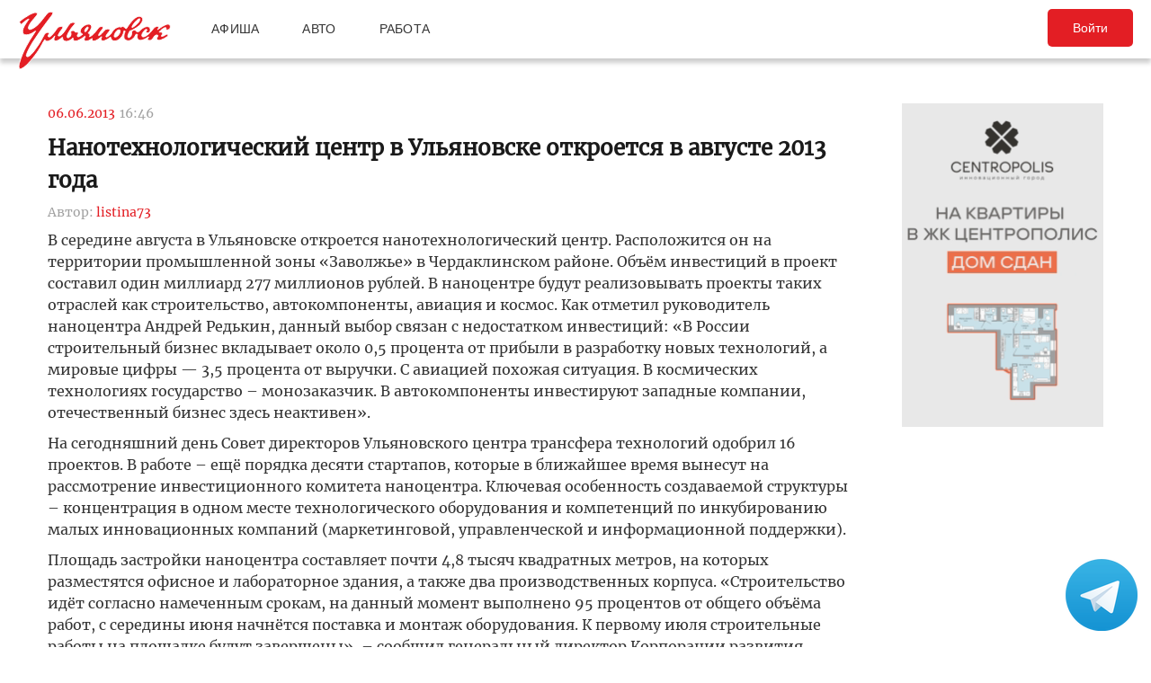

--- FILE ---
content_type: text/html; charset=UTF-8
request_url: https://ulpressa.ru/2013/06/06/nanotehnologicheskiy-tsentr-v-ulyanovske-otkroetsya-v-avguste-2013-goda/
body_size: 16374
content:
<!DOCTYPE html>
<html lang="ru-RU" prefix="og: http://ogp.me/ns# fb: http://ogp.me/ns/fb#">
	<head>
		<link rel="stylesheet" type="text/css" media="all" href="https://ulpressa.ru/wp-content/themes/ulpressa_modern/css/roboto-slab.css?x32529&amp;version=1.61"/>
		<meta charset="UTF-8"/>
		<title>
			Нанотехнологический центр в Ульяновске откроется в августе 2013 года   Улпресса - все новости Ульяновска		</title>
		<meta name="viewport" content="width=device-width">
		<link rel="profile" href="http://gmpg.org/xfn/11"/>
    <link rel="mask-icon" href="https://ulpressa.ru/wp-content/themes/ulpressa_modern/img/favicon.svg?x32529" color="#E31E24">
    <link href="https://ulpressa.ru/wp-content/themes/ulpressa_modern/img/favicon.svg?x32529" sizes="any" rel="shortcut icon" type="image/svg+xml">
    <link rel="icon" href="https://ulpressa.ru/wp-content/themes/ulpressa_modern/img/favicon.png?x32529" sizes="120x120">
    <link rel="apple-touch-icon icon" href="https://ulpressa.ru/wp-content/themes/ulpressa_modern/img/favicon.png?x32529" sizes="120x120">
        <link rel="apple-touch-icon" sizes="57x57" href="https://ulpressa.ru/wp-content/themes/ulpressa_modern/img/ico/apple-touch-icon-57x57.png?x32529">
		<link rel="apple-touch-icon" sizes="60x60" href="https://ulpressa.ru/wp-content/themes/ulpressa_modern/img/ico/apple-touch-icon-60x60.png?x32529">
		<link rel="apple-touch-icon" sizes="72x72" href="https://ulpressa.ru/wp-content/themes/ulpressa_modern/img/ico/apple-touch-icon-72x72.png?x32529">
		<link rel="apple-touch-icon" sizes="76x76" href="https://ulpressa.ru/wp-content/themes/ulpressa_modern/img/ico/apple-touch-icon-76x76.png?x32529">
		<link rel="apple-touch-icon" sizes="114x114" href="https://ulpressa.ru/wp-content/themes/ulpressa_modern/img/ico/apple-touch-icon-114x114.png?x32529">
		<link rel="apple-touch-icon" sizes="120x120" href="https://ulpressa.ru/wp-content/themes/ulpressa_modern/img/ico/apple-touch-icon-120x120.png?x32529">
		<link rel="apple-touch-icon" sizes="144x144" href="https://ulpressa.ru/wp-content/themes/ulpressa_modern/img/ico/apple-touch-icon-144x144.png?x32529">
		<link rel="apple-touch-icon" sizes="152x152" href="https://ulpressa.ru/wp-content/themes/ulpressa_modern/img/ico/apple-touch-icon-152x152.png?x32529">
		<link rel="apple-touch-icon" sizes="180x180" href="https://ulpressa.ru/wp-content/themes/ulpressa_modern/img/ico/apple-touch-icon-180x180.png?x32529">
		<link rel="icon" type="image/png" href="https://ulpressa.ru/wp-content/themes/ulpressa_modern/img/ico/favicon-16x16.png?x32529" sizes="16x16">
		<link rel="icon" type="image/png" href="https://ulpressa.ru/wp-content/themes/ulpressa_modern/img/ico/favicon-32x32.png?x32529" sizes="32x32">
		<link rel="icon" type="image/png" href="https://ulpressa.ru/wp-content/themes/ulpressa_modern/img/ico/favicon-96x96.png?x32529" sizes="96x96">
		<meta name="msapplication-square70x70logo" content="https://ulpressa.ru/wp-content/themes/ulpressa_modern/img/ico/smalltile.png" />
		<meta name="msapplication-square150x150logo" content="https://ulpressa.ru/wp-content/themes/ulpressa_modern/img/ico/mediumtile.png" />
		<meta name="msapplication-wide310x150logo" content="https://ulpressa.ru/wp-content/themes/ulpressa_modern/img/ico/widetile.png" />
		<meta name="msapplication-square310x310logo" content="https://ulpressa.ru/wp-content/themes/ulpressa_modern/img/ico/largetile.png" />
		
		<link rel="apple-touch-icon" sizes="180x180" href="https://ulpressa.ru/wp-content/themes/ulpressa_modern/img/ico/apple-touch-icon.png?x32529">
		<link rel="icon" type="image/png" sizes="32x32" href="https://ulpressa.ru/wp-content/themes/ulpressa_modern/img/ico/favicon-32x32.png?x32529">
		<link rel="icon" type="image/png" sizes="194x194" href="https://ulpressa.ru/wp-content/themes/ulpressa_modern/img/ico/favicon-194x194.png?x32529">
		<link rel="icon" type="image/png" sizes="16x16" href="https://ulpressa.ru/wp-content/themes/ulpressa_modern/img/ico/favicon-16x16.png?x32529">
		<link rel="manifest" href="https://ulpressa.ru/wp-content/themes/ulpressa_modern/img/ico/site.webmanifest">
		<link rel="mask-icon" href="https://ulpressa.ru/wp-content/themes/ulpressa_modern/img/ico/safari-pinned-tab.svg?x32529" color="#da532c">
		<meta name="apple-mobile-web-app-title" content="ulpressa">
		<meta name="application-name" content="ulpressa">
		<meta name="msapplication-TileColor" content="#ffc40d">
		<meta name="msapplication-config" content="https://ulpressa.ru/wp-content/themes/ulpressa_modern/img/ico/browserconfig.xml">
		<meta name="theme-color" content="#ffffff">
		
		<link rel="icon" type="image/png" sizes="16x16" href="https://ulpressa.ru/wp-content/themes/ulpressa_modern/img/ico/16u.png?x32529">
		<link rel="icon" type="image/png" sizes="32x32" href="https://ulpressa.ru/wp-content/themes/ulpressa_modern/img/ico/32u.png?x32529">
		<link rel="icon" type="image/png" sizes="57x57" href="https://ulpressa.ru/wp-content/themes/ulpressa_modern/img/ico/57u.png?x32529">
		<link rel="icon" type="image/png" sizes="60x60" href="https://ulpressa.ru/wp-content/themes/ulpressa_modern/img/ico/60u.png?x32529">
		<link rel="icon" type="image/png" sizes="72x72" href="https://ulpressa.ru/wp-content/themes/ulpressa_modern/img/ico/72u.png?x32529">
		<link rel="icon" type="image/png" sizes="76x76" href="https://ulpressa.ru/wp-content/themes/ulpressa_modern/img/ico/76u.png?x32529">
		<link rel="icon" type="image/png" sizes="96x96" href="https://ulpressa.ru/wp-content/themes/ulpressa_modern/img/ico/96u.png?x32529">
		<link rel="icon" type="image/png" sizes="114x114" href="https://ulpressa.ru/wp-content/themes/ulpressa_modern/img/ico/114u.png?x32529">
		<link rel="icon" type="image/png" sizes="120x120" href="https://ulpressa.ru/wp-content/themes/ulpressa_modern/img/ico/120u.png?x32529">
		<link rel="icon" type="image/png" sizes="128x128" href="https://ulpressa.ru/wp-content/themes/ulpressa_modern/img/ico/128u.png?x32529">
		<link rel="icon" type="image/png" sizes="144x144" href="https://ulpressa.ru/wp-content/themes/ulpressa_modern/img/ico/144u.png?x32529">
		<link rel="icon" type="image/png" sizes="152x152" href="https://ulpressa.ru/wp-content/themes/ulpressa_modern/img/ico/152u.png?x32529">
		<link rel="icon" type="image/png" sizes="167x167" href="https://ulpressa.ru/wp-content/themes/ulpressa_modern/img/ico/167u.png?x32529">
		<link rel="icon" type="image/png" sizes="180x180" href="https://ulpressa.ru/wp-content/themes/ulpressa_modern/img/ico/180u.png?x32529">
		<link rel="icon" type="image/png" sizes="192x192" href="https://ulpressa.ru/wp-content/themes/ulpressa_modern/img/ico/192u.png?x32529">
		<meta name="msapplication-TileImage" content="https://ulpressa.ru/wp-content/themes/ulpressa_modern/img/ico/144u.png">

		<link href="https://ulpressa.ru/wp-content/themes/ulpressa_modern/img/favicon.svg?x32529" sizes="any" rel="icon" type="image/svg+xml">
		<link rel="shortcut icon" href="https://ulpressa.ru/wp-content/themes/ulpressa_modern/img/favicon.ico?x32529" type="image/vnd.microsoft.icon"><link href="https://ulpressa.ru/wp-content/themes/ulpressa_modern/img/favicon.svg?x32529" sizes="any" rel="icon" type="image/svg+xml"/>
		<link rel="pingback" href=""/>
		<meta name='robots' content='max-image-preview:large' />
	<style>img:is([sizes="auto" i], [sizes^="auto," i]) { contain-intrinsic-size: 3000px 1500px }</style>
	<script type="text/javascript">
/* <![CDATA[ */
window._wpemojiSettings = {"baseUrl":"https:\/\/s.w.org\/images\/core\/emoji\/16.0.1\/72x72\/","ext":".png","svgUrl":"https:\/\/s.w.org\/images\/core\/emoji\/16.0.1\/svg\/","svgExt":".svg","source":{"concatemoji":"https:\/\/ulpressa.ru\/wp-includes\/js\/wp-emoji-release.min.js?ver=6.8.2"}};
/*! This file is auto-generated */
!function(s,n){var o,i,e;function c(e){try{var t={supportTests:e,timestamp:(new Date).valueOf()};sessionStorage.setItem(o,JSON.stringify(t))}catch(e){}}function p(e,t,n){e.clearRect(0,0,e.canvas.width,e.canvas.height),e.fillText(t,0,0);var t=new Uint32Array(e.getImageData(0,0,e.canvas.width,e.canvas.height).data),a=(e.clearRect(0,0,e.canvas.width,e.canvas.height),e.fillText(n,0,0),new Uint32Array(e.getImageData(0,0,e.canvas.width,e.canvas.height).data));return t.every(function(e,t){return e===a[t]})}function u(e,t){e.clearRect(0,0,e.canvas.width,e.canvas.height),e.fillText(t,0,0);for(var n=e.getImageData(16,16,1,1),a=0;a<n.data.length;a++)if(0!==n.data[a])return!1;return!0}function f(e,t,n,a){switch(t){case"flag":return n(e,"\ud83c\udff3\ufe0f\u200d\u26a7\ufe0f","\ud83c\udff3\ufe0f\u200b\u26a7\ufe0f")?!1:!n(e,"\ud83c\udde8\ud83c\uddf6","\ud83c\udde8\u200b\ud83c\uddf6")&&!n(e,"\ud83c\udff4\udb40\udc67\udb40\udc62\udb40\udc65\udb40\udc6e\udb40\udc67\udb40\udc7f","\ud83c\udff4\u200b\udb40\udc67\u200b\udb40\udc62\u200b\udb40\udc65\u200b\udb40\udc6e\u200b\udb40\udc67\u200b\udb40\udc7f");case"emoji":return!a(e,"\ud83e\udedf")}return!1}function g(e,t,n,a){var r="undefined"!=typeof WorkerGlobalScope&&self instanceof WorkerGlobalScope?new OffscreenCanvas(300,150):s.createElement("canvas"),o=r.getContext("2d",{willReadFrequently:!0}),i=(o.textBaseline="top",o.font="600 32px Arial",{});return e.forEach(function(e){i[e]=t(o,e,n,a)}),i}function t(e){var t=s.createElement("script");t.src=e,t.defer=!0,s.head.appendChild(t)}"undefined"!=typeof Promise&&(o="wpEmojiSettingsSupports",i=["flag","emoji"],n.supports={everything:!0,everythingExceptFlag:!0},e=new Promise(function(e){s.addEventListener("DOMContentLoaded",e,{once:!0})}),new Promise(function(t){var n=function(){try{var e=JSON.parse(sessionStorage.getItem(o));if("object"==typeof e&&"number"==typeof e.timestamp&&(new Date).valueOf()<e.timestamp+604800&&"object"==typeof e.supportTests)return e.supportTests}catch(e){}return null}();if(!n){if("undefined"!=typeof Worker&&"undefined"!=typeof OffscreenCanvas&&"undefined"!=typeof URL&&URL.createObjectURL&&"undefined"!=typeof Blob)try{var e="postMessage("+g.toString()+"("+[JSON.stringify(i),f.toString(),p.toString(),u.toString()].join(",")+"));",a=new Blob([e],{type:"text/javascript"}),r=new Worker(URL.createObjectURL(a),{name:"wpTestEmojiSupports"});return void(r.onmessage=function(e){c(n=e.data),r.terminate(),t(n)})}catch(e){}c(n=g(i,f,p,u))}t(n)}).then(function(e){for(var t in e)n.supports[t]=e[t],n.supports.everything=n.supports.everything&&n.supports[t],"flag"!==t&&(n.supports.everythingExceptFlag=n.supports.everythingExceptFlag&&n.supports[t]);n.supports.everythingExceptFlag=n.supports.everythingExceptFlag&&!n.supports.flag,n.DOMReady=!1,n.readyCallback=function(){n.DOMReady=!0}}).then(function(){return e}).then(function(){var e;n.supports.everything||(n.readyCallback(),(e=n.source||{}).concatemoji?t(e.concatemoji):e.wpemoji&&e.twemoji&&(t(e.twemoji),t(e.wpemoji)))}))}((window,document),window._wpemojiSettings);
/* ]]> */
</script>
<style id='wp-emoji-styles-inline-css' type='text/css'>

	img.wp-smiley, img.emoji {
		display: inline !important;
		border: none !important;
		box-shadow: none !important;
		height: 1em !important;
		width: 1em !important;
		margin: 0 0.07em !important;
		vertical-align: -0.1em !important;
		background: none !important;
		padding: 0 !important;
	}
</style>
<link rel='stylesheet' id='wp-block-library-css' href='https://ulpressa.ru/wp-includes/css/dist/block-library/style.min.css?x32529&amp;ver=6.8.2' type='text/css' media='all' />
<style id='classic-theme-styles-inline-css' type='text/css'>
/*! This file is auto-generated */
.wp-block-button__link{color:#fff;background-color:#32373c;border-radius:9999px;box-shadow:none;text-decoration:none;padding:calc(.667em + 2px) calc(1.333em + 2px);font-size:1.125em}.wp-block-file__button{background:#32373c;color:#fff;text-decoration:none}
</style>
<link rel='stylesheet' id='eedee-gutenslider-init-css' href='https://ulpressa.ru/wp-content/plugins/gutenslider/build/gutenslider-init.css?x32529&amp;ver=1743953162' type='text/css' media='all' />
<style id='global-styles-inline-css' type='text/css'>
:root{--wp--preset--aspect-ratio--square: 1;--wp--preset--aspect-ratio--4-3: 4/3;--wp--preset--aspect-ratio--3-4: 3/4;--wp--preset--aspect-ratio--3-2: 3/2;--wp--preset--aspect-ratio--2-3: 2/3;--wp--preset--aspect-ratio--16-9: 16/9;--wp--preset--aspect-ratio--9-16: 9/16;--wp--preset--color--black: #000000;--wp--preset--color--cyan-bluish-gray: #abb8c3;--wp--preset--color--white: #ffffff;--wp--preset--color--pale-pink: #f78da7;--wp--preset--color--vivid-red: #cf2e2e;--wp--preset--color--luminous-vivid-orange: #ff6900;--wp--preset--color--luminous-vivid-amber: #fcb900;--wp--preset--color--light-green-cyan: #7bdcb5;--wp--preset--color--vivid-green-cyan: #00d084;--wp--preset--color--pale-cyan-blue: #8ed1fc;--wp--preset--color--vivid-cyan-blue: #0693e3;--wp--preset--color--vivid-purple: #9b51e0;--wp--preset--gradient--vivid-cyan-blue-to-vivid-purple: linear-gradient(135deg,rgba(6,147,227,1) 0%,rgb(155,81,224) 100%);--wp--preset--gradient--light-green-cyan-to-vivid-green-cyan: linear-gradient(135deg,rgb(122,220,180) 0%,rgb(0,208,130) 100%);--wp--preset--gradient--luminous-vivid-amber-to-luminous-vivid-orange: linear-gradient(135deg,rgba(252,185,0,1) 0%,rgba(255,105,0,1) 100%);--wp--preset--gradient--luminous-vivid-orange-to-vivid-red: linear-gradient(135deg,rgba(255,105,0,1) 0%,rgb(207,46,46) 100%);--wp--preset--gradient--very-light-gray-to-cyan-bluish-gray: linear-gradient(135deg,rgb(238,238,238) 0%,rgb(169,184,195) 100%);--wp--preset--gradient--cool-to-warm-spectrum: linear-gradient(135deg,rgb(74,234,220) 0%,rgb(151,120,209) 20%,rgb(207,42,186) 40%,rgb(238,44,130) 60%,rgb(251,105,98) 80%,rgb(254,248,76) 100%);--wp--preset--gradient--blush-light-purple: linear-gradient(135deg,rgb(255,206,236) 0%,rgb(152,150,240) 100%);--wp--preset--gradient--blush-bordeaux: linear-gradient(135deg,rgb(254,205,165) 0%,rgb(254,45,45) 50%,rgb(107,0,62) 100%);--wp--preset--gradient--luminous-dusk: linear-gradient(135deg,rgb(255,203,112) 0%,rgb(199,81,192) 50%,rgb(65,88,208) 100%);--wp--preset--gradient--pale-ocean: linear-gradient(135deg,rgb(255,245,203) 0%,rgb(182,227,212) 50%,rgb(51,167,181) 100%);--wp--preset--gradient--electric-grass: linear-gradient(135deg,rgb(202,248,128) 0%,rgb(113,206,126) 100%);--wp--preset--gradient--midnight: linear-gradient(135deg,rgb(2,3,129) 0%,rgb(40,116,252) 100%);--wp--preset--font-size--small: 13px;--wp--preset--font-size--medium: 20px;--wp--preset--font-size--large: 36px;--wp--preset--font-size--x-large: 42px;--wp--preset--spacing--20: 0.44rem;--wp--preset--spacing--30: 0.67rem;--wp--preset--spacing--40: 1rem;--wp--preset--spacing--50: 1.5rem;--wp--preset--spacing--60: 2.25rem;--wp--preset--spacing--70: 3.38rem;--wp--preset--spacing--80: 5.06rem;--wp--preset--shadow--natural: 6px 6px 9px rgba(0, 0, 0, 0.2);--wp--preset--shadow--deep: 12px 12px 50px rgba(0, 0, 0, 0.4);--wp--preset--shadow--sharp: 6px 6px 0px rgba(0, 0, 0, 0.2);--wp--preset--shadow--outlined: 6px 6px 0px -3px rgba(255, 255, 255, 1), 6px 6px rgba(0, 0, 0, 1);--wp--preset--shadow--crisp: 6px 6px 0px rgba(0, 0, 0, 1);}:where(.is-layout-flex){gap: 0.5em;}:where(.is-layout-grid){gap: 0.5em;}body .is-layout-flex{display: flex;}.is-layout-flex{flex-wrap: wrap;align-items: center;}.is-layout-flex > :is(*, div){margin: 0;}body .is-layout-grid{display: grid;}.is-layout-grid > :is(*, div){margin: 0;}:where(.wp-block-columns.is-layout-flex){gap: 2em;}:where(.wp-block-columns.is-layout-grid){gap: 2em;}:where(.wp-block-post-template.is-layout-flex){gap: 1.25em;}:where(.wp-block-post-template.is-layout-grid){gap: 1.25em;}.has-black-color{color: var(--wp--preset--color--black) !important;}.has-cyan-bluish-gray-color{color: var(--wp--preset--color--cyan-bluish-gray) !important;}.has-white-color{color: var(--wp--preset--color--white) !important;}.has-pale-pink-color{color: var(--wp--preset--color--pale-pink) !important;}.has-vivid-red-color{color: var(--wp--preset--color--vivid-red) !important;}.has-luminous-vivid-orange-color{color: var(--wp--preset--color--luminous-vivid-orange) !important;}.has-luminous-vivid-amber-color{color: var(--wp--preset--color--luminous-vivid-amber) !important;}.has-light-green-cyan-color{color: var(--wp--preset--color--light-green-cyan) !important;}.has-vivid-green-cyan-color{color: var(--wp--preset--color--vivid-green-cyan) !important;}.has-pale-cyan-blue-color{color: var(--wp--preset--color--pale-cyan-blue) !important;}.has-vivid-cyan-blue-color{color: var(--wp--preset--color--vivid-cyan-blue) !important;}.has-vivid-purple-color{color: var(--wp--preset--color--vivid-purple) !important;}.has-black-background-color{background-color: var(--wp--preset--color--black) !important;}.has-cyan-bluish-gray-background-color{background-color: var(--wp--preset--color--cyan-bluish-gray) !important;}.has-white-background-color{background-color: var(--wp--preset--color--white) !important;}.has-pale-pink-background-color{background-color: var(--wp--preset--color--pale-pink) !important;}.has-vivid-red-background-color{background-color: var(--wp--preset--color--vivid-red) !important;}.has-luminous-vivid-orange-background-color{background-color: var(--wp--preset--color--luminous-vivid-orange) !important;}.has-luminous-vivid-amber-background-color{background-color: var(--wp--preset--color--luminous-vivid-amber) !important;}.has-light-green-cyan-background-color{background-color: var(--wp--preset--color--light-green-cyan) !important;}.has-vivid-green-cyan-background-color{background-color: var(--wp--preset--color--vivid-green-cyan) !important;}.has-pale-cyan-blue-background-color{background-color: var(--wp--preset--color--pale-cyan-blue) !important;}.has-vivid-cyan-blue-background-color{background-color: var(--wp--preset--color--vivid-cyan-blue) !important;}.has-vivid-purple-background-color{background-color: var(--wp--preset--color--vivid-purple) !important;}.has-black-border-color{border-color: var(--wp--preset--color--black) !important;}.has-cyan-bluish-gray-border-color{border-color: var(--wp--preset--color--cyan-bluish-gray) !important;}.has-white-border-color{border-color: var(--wp--preset--color--white) !important;}.has-pale-pink-border-color{border-color: var(--wp--preset--color--pale-pink) !important;}.has-vivid-red-border-color{border-color: var(--wp--preset--color--vivid-red) !important;}.has-luminous-vivid-orange-border-color{border-color: var(--wp--preset--color--luminous-vivid-orange) !important;}.has-luminous-vivid-amber-border-color{border-color: var(--wp--preset--color--luminous-vivid-amber) !important;}.has-light-green-cyan-border-color{border-color: var(--wp--preset--color--light-green-cyan) !important;}.has-vivid-green-cyan-border-color{border-color: var(--wp--preset--color--vivid-green-cyan) !important;}.has-pale-cyan-blue-border-color{border-color: var(--wp--preset--color--pale-cyan-blue) !important;}.has-vivid-cyan-blue-border-color{border-color: var(--wp--preset--color--vivid-cyan-blue) !important;}.has-vivid-purple-border-color{border-color: var(--wp--preset--color--vivid-purple) !important;}.has-vivid-cyan-blue-to-vivid-purple-gradient-background{background: var(--wp--preset--gradient--vivid-cyan-blue-to-vivid-purple) !important;}.has-light-green-cyan-to-vivid-green-cyan-gradient-background{background: var(--wp--preset--gradient--light-green-cyan-to-vivid-green-cyan) !important;}.has-luminous-vivid-amber-to-luminous-vivid-orange-gradient-background{background: var(--wp--preset--gradient--luminous-vivid-amber-to-luminous-vivid-orange) !important;}.has-luminous-vivid-orange-to-vivid-red-gradient-background{background: var(--wp--preset--gradient--luminous-vivid-orange-to-vivid-red) !important;}.has-very-light-gray-to-cyan-bluish-gray-gradient-background{background: var(--wp--preset--gradient--very-light-gray-to-cyan-bluish-gray) !important;}.has-cool-to-warm-spectrum-gradient-background{background: var(--wp--preset--gradient--cool-to-warm-spectrum) !important;}.has-blush-light-purple-gradient-background{background: var(--wp--preset--gradient--blush-light-purple) !important;}.has-blush-bordeaux-gradient-background{background: var(--wp--preset--gradient--blush-bordeaux) !important;}.has-luminous-dusk-gradient-background{background: var(--wp--preset--gradient--luminous-dusk) !important;}.has-pale-ocean-gradient-background{background: var(--wp--preset--gradient--pale-ocean) !important;}.has-electric-grass-gradient-background{background: var(--wp--preset--gradient--electric-grass) !important;}.has-midnight-gradient-background{background: var(--wp--preset--gradient--midnight) !important;}.has-small-font-size{font-size: var(--wp--preset--font-size--small) !important;}.has-medium-font-size{font-size: var(--wp--preset--font-size--medium) !important;}.has-large-font-size{font-size: var(--wp--preset--font-size--large) !important;}.has-x-large-font-size{font-size: var(--wp--preset--font-size--x-large) !important;}
:where(.wp-block-post-template.is-layout-flex){gap: 1.25em;}:where(.wp-block-post-template.is-layout-grid){gap: 1.25em;}
:where(.wp-block-columns.is-layout-flex){gap: 2em;}:where(.wp-block-columns.is-layout-grid){gap: 2em;}
:root :where(.wp-block-pullquote){font-size: 1.5em;line-height: 1.6;}
</style>
<link rel='stylesheet' id='fancybox-css' href='https://ulpressa.ru/wp-content/plugins/all-images-fancybox/fancybox/fancybox.min.css?x32529&amp;ver=5.0' type='text/css' media='all' />
<link rel='stylesheet' id='style-fancybox-css' href='https://ulpressa.ru/wp-content/plugins/all-images-fancybox/style.css?x32529&amp;ver=0.7' type='text/css' media='all' />
<link rel='stylesheet' id='gn-frontend-gnfollow-style-css' href='https://ulpressa.ru/wp-content/plugins/gn-publisher/assets/css/gn-frontend-gnfollow.min.css?x32529&amp;ver=1.5.23' type='text/css' media='all' />
<link rel='stylesheet' id='npis-style-css' href='https://ulpressa.ru/wp-content/plugins/next-post-infinite-scroll/assets/css/next-post-infinite-scroll.css?x32529&amp;ver=8.2.7' type='text/css' media='all' />
<link rel='stylesheet' id='wp-polls-css' href='https://ulpressa.ru/wp-content/plugins/wp-polls/polls-css.css?x32529&amp;ver=2.77.3' type='text/css' media='all' />
<style id='wp-polls-inline-css' type='text/css'>
.wp-polls .pollbar {
	margin: 1px;
	font-size: 8px;
	line-height: 10px;
	height: 10px;
	background-image: url('https://ulpressa.ru/wp-content/plugins/wp-polls/images/default_gradient/pollbg.gif');
	border: 1px solid #000000;
}

</style>
<link rel='stylesheet' id='ppress-frontend-css' href='https://ulpressa.ru/wp-content/plugins/wp-user-avatar/assets/css/frontend.min.css?x32529&amp;ver=4.16.3' type='text/css' media='all' />
<link rel='stylesheet' id='ppress-flatpickr-css' href='https://ulpressa.ru/wp-content/plugins/wp-user-avatar/assets/flatpickr/flatpickr.min.css?x32529&amp;ver=4.16.3' type='text/css' media='all' />
<link rel='stylesheet' id='ppress-select2-css' href='https://ulpressa.ru/wp-content/plugins/wp-user-avatar/assets/select2/select2.min.css?x32529&amp;ver=6.8.2' type='text/css' media='all' />
<link rel='stylesheet' id='post-source.style-css' href='https://ulpressa.ru/wp-content/plugins/post_source/style.css?x32529&amp;ver=6.8.2' type='text/css' media='all' />
<script type="text/javascript" src="https://ulpressa.ru/wp-includes/js/jquery/jquery.min.js?x32529&amp;ver=3.7.1" id="jquery-core-js"></script>
<script type="text/javascript" src="https://ulpressa.ru/wp-includes/js/jquery/jquery-migrate.min.js?x32529&amp;ver=3.4.1" id="jquery-migrate-js"></script>
<script type="text/javascript" src="https://ulpressa.ru/wp-content/plugins/all-images-fancybox/fancybox/fancybox.min.js?x32529&amp;ver=5.0" id="fancybox-js"></script>
<script type="text/javascript" src="https://ulpressa.ru/wp-content/plugins/useful-banner-manager-modified/scripts.min.js?x32529&amp;ver=6.8.2" id="useful_banner_manager_scripts-js"></script>
<script type="text/javascript" src="https://ulpressa.ru/wp-content/plugins/wp-user-avatar/assets/flatpickr/flatpickr.min.js?x32529&amp;ver=4.16.3" id="ppress-flatpickr-js"></script>
<script type="text/javascript" src="https://ulpressa.ru/wp-content/plugins/wp-user-avatar/assets/select2/select2.min.js?x32529&amp;ver=4.16.3" id="ppress-select2-js"></script>
<script type="text/javascript" src="https://ulpressa.ru/wp-content/themes/ulpressa_modern/js/loadmore.js?x32529&amp;ver=2025-02-21%2015:38" id="true_loadmore-js"></script>
<link rel="https://api.w.org/" href="https://ulpressa.ru/wp-json/" /><link rel="alternate" title="JSON" type="application/json" href="https://ulpressa.ru/wp-json/wp/v2/posts/428051" /><link rel="canonical" href="https://ulpressa.ru/2013/06/06/nanotehnologicheskiy-tsentr-v-ulyanovske-otkroetsya-v-avguste-2013-goda/" />
<link rel='shortlink' href='https://ulpressa.ru/3j82V9i' />
<link rel="alternate" title="oEmbed (JSON)" type="application/json+oembed" href="https://ulpressa.ru/wp-json/oembed/1.0/embed?url=https%3A%2F%2Fulpressa.ru%2F2013%2F06%2F06%2Fnanotehnologicheskiy-tsentr-v-ulyanovske-otkroetsya-v-avguste-2013-goda%2F" />
<meta name="Description" content="В середине августа в Ульяновске откроется нанотехнологический центр. Расположится он на территории промышленной зоны &laquo;Заволжье&raquo; в Чердаклинском районе. Объём инвестиций в проект составил один миллиард 277 миллионов рублей. В наноцентре будут реализовывать проекты таких отраслей как строительство, ав" />

<!-- Schema & Structured Data For WP v1.48 - -->
<script type="application/ld+json" class="saswp-schema-markup-output">
[{"@context":"https:\/\/schema.org\/","@graph":[{"@context":"https:\/\/schema.org\/","@type":"SiteNavigationElement","@id":"https:\/\/ulpressa.ru#\u041f\u043e\u0434 \u0437\u0430\u0433\u043e\u043b\u043e\u0432\u043e\u043a\u043e\u043c","name":"\u041d\u043e\u0432\u043e\u0441\u0442\u0438","url":"https:\/\/ulpressa.ru\/category\/chronicle\/"},{"@context":"https:\/\/schema.org\/","@type":"SiteNavigationElement","@id":"https:\/\/ulpressa.ru#\u041f\u043e\u0434 \u0437\u0430\u0433\u043e\u043b\u043e\u0432\u043e\u043a\u043e\u043c","name":"\u041e\u0431\u0449\u0435\u0441\u0442\u0432\u043e","url":"https:\/\/ulpressa.ru\/category\/society\/"},{"@context":"https:\/\/schema.org\/","@type":"SiteNavigationElement","@id":"https:\/\/ulpressa.ru#\u041f\u043e\u0434 \u0437\u0430\u0433\u043e\u043b\u043e\u0432\u043e\u043a\u043e\u043c","name":"\u041f\u043e\u043b\u0438\u0442\u0438\u043a\u0430","url":"https:\/\/ulpressa.ru\/category\/politics\/"},{"@context":"https:\/\/schema.org\/","@type":"SiteNavigationElement","@id":"https:\/\/ulpressa.ru#\u041f\u043e\u0434 \u0437\u0430\u0433\u043e\u043b\u043e\u0432\u043e\u043a\u043e\u043c","name":"\u042d\u043a\u043e\u043d\u043e\u043c\u0438\u043a\u0430","url":"https:\/\/ulpressa.ru\/category\/economics\/"},{"@context":"https:\/\/schema.org\/","@type":"SiteNavigationElement","@id":"https:\/\/ulpressa.ru#\u041f\u043e\u0434 \u0437\u0430\u0433\u043e\u043b\u043e\u0432\u043e\u043a\u043e\u043c","name":"\u041a\u0443\u043b\u044c\u0442\u0443\u0440\u0430","url":"https:\/\/ulpressa.ru\/category\/culture\/"},{"@context":"https:\/\/schema.org\/","@type":"SiteNavigationElement","@id":"https:\/\/ulpressa.ru#\u041f\u043e\u0434 \u0437\u0430\u0433\u043e\u043b\u043e\u0432\u043e\u043a\u043e\u043c","name":"\u0421\u043f\u043e\u0440\u0442","url":"https:\/\/ulpressa.ru\/category\/sport\/"},{"@context":"https:\/\/schema.org\/","@type":"SiteNavigationElement","@id":"https:\/\/ulpressa.ru#\u041f\u043e\u0434 \u0437\u0430\u0433\u043e\u043b\u043e\u0432\u043e\u043a\u043e\u043c","name":"\u041f\u0440\u043e\u0438\u0441\u0448\u0435\u0441\u0442\u0432\u0438\u044f","url":"https:\/\/ulpressa.ru\/category\/%d0%bf%d1%80%d0%be%d0%b8%d1%81%d1%88%d0%b5%d1%81%d1%82%d0%b2%d0%b8%d1%8f\/"},{"@context":"https:\/\/schema.org\/","@type":"SiteNavigationElement","@id":"https:\/\/ulpressa.ru#\u041f\u043e\u0434 \u0437\u0430\u0433\u043e\u043b\u043e\u0432\u043e\u043a\u043e\u043c","name":"\u0421\u0435\u043b\u043e","url":"https:\/\/ulpressa.ru\/category\/%d1%81%d0%b5%d0%bb%d0%be\/"}]},

{"@context":"https:\/\/schema.org\/","@type":"BreadcrumbList","@id":"https:\/\/ulpressa.ru\/2013\/06\/06\/nanotehnologicheskiy-tsentr-v-ulyanovske-otkroetsya-v-avguste-2013-goda\/#breadcrumb","itemListElement":[{"@type":"ListItem","position":1,"item":{"@id":"https:\/\/ulpressa.ru","name":"\u0423\u043b\u043f\u0440\u0435\u0441\u0441\u0430 - \u0432\u0441\u0435 \u043d\u043e\u0432\u043e\u0441\u0442\u0438 \u0423\u043b\u044c\u044f\u043d\u043e\u0432\u0441\u043a\u0430"}},{"@type":"ListItem","position":2,"item":{"@id":"https:\/\/ulpressa.ru\/category\/leftbottomrss\/","name":"\u041b\u0435\u043d\u0442\u0430 \u0438\u0437\u0434\u0430\u043d\u0438\u0439"}},{"@type":"ListItem","position":3,"item":{"@id":"https:\/\/ulpressa.ru\/category\/economics\/","name":"\u042d\u043a\u043e\u043d\u043e\u043c\u0438\u043a\u0430"}},{"@type":"ListItem","position":4,"item":{"@id":"https:\/\/ulpressa.ru\/2013\/06\/06\/nanotehnologicheskiy-tsentr-v-ulyanovske-otkroetsya-v-avguste-2013-goda\/","name":"\u041d\u0430\u043d\u043e\u0442\u0435\u0445\u043d\u043e\u043b\u043e\u0433\u0438\u0447\u0435\u0441\u043a\u0438\u0439 \u0446\u0435\u043d\u0442\u0440 \u0432 \u0423\u043b\u044c\u044f\u043d\u043e\u0432\u0441\u043a\u0435 \u043e\u0442\u043a\u0440\u043e\u0435\u0442\u0441\u044f \u0432 \u0430\u0432\u0433\u0443\u0441\u0442\u0435 2013 \u0433\u043e\u0434\u0430"}}]},

{"@context":"https:\/\/schema.org\/","@type":"NewsArticle","@id":"https:\/\/ulpressa.ru\/2013\/06\/06\/nanotehnologicheskiy-tsentr-v-ulyanovske-otkroetsya-v-avguste-2013-goda\/#newsarticle","url":"https:\/\/ulpressa.ru\/2013\/06\/06\/nanotehnologicheskiy-tsentr-v-ulyanovske-otkroetsya-v-avguste-2013-goda\/","headline":"\u041d\u0430\u043d\u043e\u0442\u0435\u0445\u043d\u043e\u043b\u043e\u0433\u0438\u0447\u0435\u0441\u043a\u0438\u0439 \u0446\u0435\u043d\u0442\u0440 \u0432 \u0423\u043b\u044c\u044f\u043d\u043e\u0432\u0441\u043a\u0435 \u043e\u0442\u043a\u0440\u043e\u0435\u0442\u0441\u044f \u0432 \u0430\u0432\u0433\u0443\u0441\u0442\u0435 2013 \u0433\u043e\u0434\u0430","mainEntityOfPage":"https:\/\/ulpressa.ru\/2013\/06\/06\/nanotehnologicheskiy-tsentr-v-ulyanovske-otkroetsya-v-avguste-2013-goda\/","datePublished":"2013-06-06T16:46:34+04:00","dateModified":"2013-06-06T16:46:34+04:00","description":"\u0412 \u0441\u0435\u0440\u0435\u0434\u0438\u043d\u0435 \u0430\u0432\u0433\u0443\u0441\u0442\u0430 \u0432 \u0423\u043b\u044c\u044f\u043d\u043e\u0432\u0441\u043a\u0435 \u043e\u0442\u043a\u0440\u043e\u0435\u0442\u0441\u044f \u043d\u0430\u043d\u043e\u0442\u0435\u0445\u043d\u043e\u043b\u043e\u0433\u0438\u0447\u0435\u0441\u043a\u0438\u0439 \u0446\u0435\u043d\u0442\u0440. \u0420\u0430\u0441\u043f\u043e\u043b\u043e\u0436\u0438\u0442\u0441\u044f \u043e\u043d \u043d\u0430 \u0442\u0435\u0440\u0440\u0438\u0442\u043e\u0440\u0438\u0438 \u043f\u0440\u043e\u043c\u044b\u0448\u043b\u0435\u043d\u043d\u043e\u0439 \u0437\u043e\u043d\u044b \u00ab\u0417\u0430\u0432\u043e\u043b\u0436\u044c\u0435\u00bb \u0432 \u0427\u0435\u0440\u0434\u0430\u043a\u043b\u0438\u043d\u0441\u043a\u043e\u043c \u0440\u0430\u0439\u043e\u043d\u0435. \u041e\u0431\u044a\u0451\u043c \u0438\u043d\u0432\u0435\u0441\u0442\u0438\u0446\u0438\u0439 \u0432 \u043f\u0440\u043e\u0435\u043a\u0442 \u0441\u043e\u0441\u0442\u0430\u0432\u0438\u043b \u043e\u0434\u0438\u043d \u043c\u0438\u043b\u043b\u0438\u0430\u0440\u0434 277 \u043c\u0438\u043b\u043b\u0438\u043e\u043d\u043e\u0432 \u0440\u0443\u0431\u043b\u0435\u0439. \u0412 \u043d\u0430\u043d\u043e\u0446\u0435\u043d\u0442\u0440\u0435 \u0431\u0443\u0434\u0443\u0442 \u0440\u0435\u0430\u043b\u0438\u0437\u043e\u0432\u044b\u0432\u0430\u0442\u044c \u043f\u0440\u043e\u0435\u043a\u0442\u044b \u0442\u0430\u043a\u0438\u0445 \u043e\u0442\u0440\u0430\u0441\u043b\u0435\u0439 \u043a\u0430\u043a \u0441\u0442\u0440\u043e\u0438\u0442\u0435\u043b\u044c\u0441\u0442\u0432\u043e, \u0430\u0432\u0442\u043e\u043a\u043e\u043c\u043f\u043e\u043d\u0435\u043d\u0442\u044b, \u0430\u0432\u0438\u0430\u0446\u0438\u044f \u0438 \u043a\u043e\u0441\u043c\u043e\u0441.","articleSection":"\u042d\u043a\u043e\u043d\u043e\u043c\u0438\u043a\u0430","articleBody":"\u0412 \u0441\u0435\u0440\u0435\u0434\u0438\u043d\u0435 \u0430\u0432\u0433\u0443\u0441\u0442\u0430 \u0432 \u0423\u043b\u044c\u044f\u043d\u043e\u0432\u0441\u043a\u0435 \u043e\u0442\u043a\u0440\u043e\u0435\u0442\u0441\u044f \u043d\u0430\u043d\u043e\u0442\u0435\u0445\u043d\u043e\u043b\u043e\u0433\u0438\u0447\u0435\u0441\u043a\u0438\u0439 \u0446\u0435\u043d\u0442\u0440. \u0420\u0430\u0441\u043f\u043e\u043b\u043e\u0436\u0438\u0442\u0441\u044f \u043e\u043d \u043d\u0430 \u0442\u0435\u0440\u0440\u0438\u0442\u043e\u0440\u0438\u0438 \u043f\u0440\u043e\u043c\u044b\u0448\u043b\u0435\u043d\u043d\u043e\u0439 \u0437\u043e\u043d\u044b \u00ab\u0417\u0430\u0432\u043e\u043b\u0436\u044c\u0435\u00bb \u0432 \u0427\u0435\u0440\u0434\u0430\u043a\u043b\u0438\u043d\u0441\u043a\u043e\u043c \u0440\u0430\u0439\u043e\u043d\u0435. \u041e\u0431\u044a\u0451\u043c \u0438\u043d\u0432\u0435\u0441\u0442\u0438\u0446\u0438\u0439 \u0432 \u043f\u0440\u043e\u0435\u043a\u0442 \u0441\u043e\u0441\u0442\u0430\u0432\u0438\u043b \u043e\u0434\u0438\u043d \u043c\u0438\u043b\u043b\u0438\u0430\u0440\u0434 277 \u043c\u0438\u043b\u043b\u0438\u043e\u043d\u043e\u0432 \u0440\u0443\u0431\u043b\u0435\u0439. \u0412 \u043d\u0430\u043d\u043e\u0446\u0435\u043d\u0442\u0440\u0435 \u0431\u0443\u0434\u0443\u0442 \u0440\u0435\u0430\u043b\u0438\u0437\u043e\u0432\u044b\u0432\u0430\u0442\u044c \u043f\u0440\u043e\u0435\u043a\u0442\u044b \u0442\u0430\u043a\u0438\u0445 \u043e\u0442\u0440\u0430\u0441\u043b\u0435\u0439 \u043a\u0430\u043a \u0441\u0442\u0440\u043e\u0438\u0442\u0435\u043b\u044c\u0441\u0442\u0432\u043e, \u0430\u0432\u0442\u043e\u043a\u043e\u043c\u043f\u043e\u043d\u0435\u043d\u0442\u044b, \u0430\u0432\u0438\u0430\u0446\u0438\u044f \u0438 \u043a\u043e\u0441\u043c\u043e\u0441. \u041a\u0430\u043a \u043e\u0442\u043c\u0435\u0442\u0438\u043b \u0440\u0443\u043a\u043e\u0432\u043e\u0434\u0438\u0442\u0435\u043b\u044c \u043d\u0430\u043d\u043e\u0446\u0435\u043d\u0442\u0440\u0430 \u0410\u043d\u0434\u0440\u0435\u0439 \u0420\u0435\u0434\u044c\u043a\u0438\u043d, \u0434\u0430\u043d\u043d\u044b\u0439 \u0432\u044b\u0431\u043e\u0440 \u0441\u0432\u044f\u0437\u0430\u043d \u0441 \u043d\u0435\u0434\u043e\u0441\u0442\u0430\u0442\u043a\u043e\u043c \u0438\u043d\u0432\u0435\u0441\u0442\u0438\u0446\u0438\u0439: \u00ab\u0412 \u0420\u043e\u0441\u0441\u0438\u0438 \u0441\u0442\u0440\u043e\u0438\u0442\u0435\u043b\u044c\u043d\u044b\u0439 \u0431\u0438\u0437\u043d\u0435\u0441 \u0432\u043a\u043b\u0430\u0434\u044b\u0432\u0430\u0435\u0442 \u043e\u043a\u043e\u043b\u043e 0,5 \u043f\u0440\u043e\u0446\u0435\u043d\u0442\u0430 \u043e\u0442 \u043f\u0440\u0438\u0431\u044b\u043b\u0438 \u0432 \u0440\u0430\u0437\u0440\u0430\u0431\u043e\u0442\u043a\u0443 \u043d\u043e\u0432\u044b\u0445 \u0442\u0435\u0445\u043d\u043e\u043b\u043e\u0433\u0438\u0439, \u0430 \u043c\u0438\u0440\u043e\u0432\u044b\u0435 \u0446\u0438\u0444\u0440\u044b - 3,5 \u043f\u0440\u043e\u0446\u0435\u043d\u0442\u0430 \u043e\u0442 \u0432\u044b\u0440\u0443\u0447\u043a\u0438. \u0421 \u0430\u0432\u0438\u0430\u0446\u0438\u0435\u0439 \u043f\u043e\u0445\u043e\u0436\u0430\u044f \u0441\u0438\u0442\u0443\u0430\u0446\u0438\u044f. \u0412 \u043a\u043e\u0441\u043c\u0438\u0447\u0435\u0441\u043a\u0438\u0445 \u0442\u0435\u0445\u043d\u043e\u043b\u043e\u0433\u0438\u044f\u0445 \u0433\u043e\u0441\u0443\u0434\u0430\u0440\u0441\u0442\u0432\u043e \u2013 \u043c\u043e\u043d\u043e\u0437\u0430\u043a\u0430\u0437\u0447\u0438\u043a. \u0412 \u0430\u0432\u0442\u043e\u043a\u043e\u043c\u043f\u043e\u043d\u0435\u043d\u0442\u044b \u0438\u043d\u0432\u0435\u0441\u0442\u0438\u0440\u0443\u044e\u0442 \u0437\u0430\u043f\u0430\u0434\u043d\u044b\u0435 \u043a\u043e\u043c\u043f\u0430\u043d\u0438\u0438, \u043e\u0442\u0435\u0447\u0435\u0441\u0442\u0432\u0435\u043d\u043d\u044b\u0439 \u0431\u0438\u0437\u043d\u0435\u0441 \u0437\u0434\u0435\u0441\u044c \u043d\u0435\u0430\u043a\u0442\u0438\u0432\u0435\u043d\u00bb.    \u041d\u0430 \u0441\u0435\u0433\u043e\u0434\u043d\u044f\u0448\u043d\u0438\u0439 \u0434\u0435\u043d\u044c \u0421\u043e\u0432\u0435\u0442 \u0434\u0438\u0440\u0435\u043a\u0442\u043e\u0440\u043e\u0432 \u0423\u043b\u044c\u044f\u043d\u043e\u0432\u0441\u043a\u043e\u0433\u043e \u0446\u0435\u043d\u0442\u0440\u0430 \u0442\u0440\u0430\u043d\u0441\u0444\u0435\u0440\u0430 \u0442\u0435\u0445\u043d\u043e\u043b\u043e\u0433\u0438\u0439 \u043e\u0434\u043e\u0431\u0440\u0438\u043b 16 \u043f\u0440\u043e\u0435\u043a\u0442\u043e\u0432. \u0412 \u0440\u0430\u0431\u043e\u0442\u0435 \u2013 \u0435\u0449\u0451 \u043f\u043e\u0440\u044f\u0434\u043a\u0430 \u0434\u0435\u0441\u044f\u0442\u0438 \u0441\u0442\u0430\u0440\u0442\u0430\u043f\u043e\u0432, \u043a\u043e\u0442\u043e\u0440\u044b\u0435 \u0432 \u0431\u043b\u0438\u0436\u0430\u0439\u0448\u0435\u0435 \u0432\u0440\u0435\u043c\u044f \u0432\u044b\u043d\u0435\u0441\u0443\u0442 \u043d\u0430 \u0440\u0430\u0441\u0441\u043c\u043e\u0442\u0440\u0435\u043d\u0438\u0435 \u0438\u043d\u0432\u0435\u0441\u0442\u0438\u0446\u0438\u043e\u043d\u043d\u043e\u0433\u043e \u043a\u043e\u043c\u0438\u0442\u0435\u0442\u0430 \u043d\u0430\u043d\u043e\u0446\u0435\u043d\u0442\u0440\u0430. \u041a\u043b\u044e\u0447\u0435\u0432\u0430\u044f \u043e\u0441\u043e\u0431\u0435\u043d\u043d\u043e\u0441\u0442\u044c \u0441\u043e\u0437\u0434\u0430\u0432\u0430\u0435\u043c\u043e\u0439 \u0441\u0442\u0440\u0443\u043a\u0442\u0443\u0440\u044b \u2013 \u043a\u043e\u043d\u0446\u0435\u043d\u0442\u0440\u0430\u0446\u0438\u044f \u0432 \u043e\u0434\u043d\u043e\u043c \u043c\u0435\u0441\u0442\u0435 \u0442\u0435\u0445\u043d\u043e\u043b\u043e\u0433\u0438\u0447\u0435\u0441\u043a\u043e\u0433\u043e \u043e\u0431\u043e\u0440\u0443\u0434\u043e\u0432\u0430\u043d\u0438\u044f \u0438 \u043a\u043e\u043c\u043f\u0435\u0442\u0435\u043d\u0446\u0438\u0439 \u043f\u043e \u0438\u043d\u043a\u0443\u0431\u0438\u0440\u043e\u0432\u0430\u043d\u0438\u044e \u043c\u0430\u043b\u044b\u0445 \u0438\u043d\u043d\u043e\u0432\u0430\u0446\u0438\u043e\u043d\u043d\u044b\u0445 \u043a\u043e\u043c\u043f\u0430\u043d\u0438\u0439 (\u043c\u0430\u0440\u043a\u0435\u0442\u0438\u043d\u0433\u043e\u0432\u043e\u0439, \u0443\u043f\u0440\u0430\u0432\u043b\u0435\u043d\u0447\u0435\u0441\u043a\u043e\u0439 \u0438 \u0438\u043d\u0444\u043e\u0440\u043c\u0430\u0446\u0438\u043e\u043d\u043d\u043e\u0439 \u043f\u043e\u0434\u0434\u0435\u0440\u0436\u043a\u0438).    \u041f\u043b\u043e\u0449\u0430\u0434\u044c \u0437\u0430\u0441\u0442\u0440\u043e\u0439\u043a\u0438 \u043d\u0430\u043d\u043e\u0446\u0435\u043d\u0442\u0440\u0430 \u0441\u043e\u0441\u0442\u0430\u0432\u043b\u044f\u0435\u0442 \u043f\u043e\u0447\u0442\u0438 4,8 \u0442\u044b\u0441\u044f\u0447 \u043a\u0432\u0430\u0434\u0440\u0430\u0442\u043d\u044b\u0445 \u043c\u0435\u0442\u0440\u043e\u0432, \u043d\u0430 \u043a\u043e\u0442\u043e\u0440\u044b\u0445 \u0440\u0430\u0437\u043c\u0435\u0441\u0442\u044f\u0442\u0441\u044f \u043e\u0444\u0438\u0441\u043d\u043e\u0435 \u0438 \u043b\u0430\u0431\u043e\u0440\u0430\u0442\u043e\u0440\u043d\u043e\u0435 \u0437\u0434\u0430\u043d\u0438\u044f, \u0430 \u0442\u0430\u043a\u0436\u0435 \u0434\u0432\u0430 \u043f\u0440\u043e\u0438\u0437\u0432\u043e\u0434\u0441\u0442\u0432\u0435\u043d\u043d\u044b\u0445 \u043a\u043e\u0440\u043f\u0443\u0441\u0430. \u00ab\u0421\u0442\u0440\u043e\u0438\u0442\u0435\u043b\u044c\u0441\u0442\u0432\u043e \u0438\u0434\u0451\u0442 \u0441\u043e\u0433\u043b\u0430\u0441\u043d\u043e \u043d\u0430\u043c\u0435\u0447\u0435\u043d\u043d\u044b\u043c \u0441\u0440\u043e\u043a\u0430\u043c, \u043d\u0430 \u0434\u0430\u043d\u043d\u044b\u0439 \u043c\u043e\u043c\u0435\u043d\u0442 \u0432\u044b\u043f\u043e\u043b\u043d\u0435\u043d\u043e 95 \u043f\u0440\u043e\u0446\u0435\u043d\u0442\u043e\u0432 \u043e\u0442 \u043e\u0431\u0449\u0435\u0433\u043e \u043e\u0431\u044a\u0451\u043c\u0430 \u0440\u0430\u0431\u043e\u0442, \u0441 \u0441\u0435\u0440\u0435\u0434\u0438\u043d\u044b \u0438\u044e\u043d\u044f \u043d\u0430\u0447\u043d\u0451\u0442\u0441\u044f \u043f\u043e\u0441\u0442\u0430\u0432\u043a\u0430 \u0438 \u043c\u043e\u043d\u0442\u0430\u0436 \u043e\u0431\u043e\u0440\u0443\u0434\u043e\u0432\u0430\u043d\u0438\u044f. \u041a \u043f\u0435\u0440\u0432\u043e\u043c\u0443 \u0438\u044e\u043b\u044f \u0441\u0442\u0440\u043e\u0438\u0442\u0435\u043b\u044c\u043d\u044b\u0435 \u0440\u0430\u0431\u043e\u0442\u044b \u043d\u0430 \u043f\u043b\u043e\u0449\u0430\u0434\u043a\u0435 \u0431\u0443\u0434\u0443\u0442 \u0437\u0430\u0432\u0435\u0440\u0448\u0435\u043d\u044b\u00bb, \u2013 \u0441\u043e\u043e\u0431\u0449\u0438\u043b \u0433\u0435\u043d\u0435\u0440\u0430\u043b\u044c\u043d\u044b\u0439 \u0434\u0438\u0440\u0435\u043a\u0442\u043e\u0440 \u041a\u043e\u0440\u043f\u043e\u0440\u0430\u0446\u0438\u0438 \u0440\u0430\u0437\u0432\u0438\u0442\u0438\u044f \u0423\u043b\u044c\u044f\u043d\u043e\u0432\u0441\u043a\u043e\u0439 \u043e\u0431\u043b\u0430\u0441\u0442\u0438 \u0414\u043c\u0438\u0442\u0440\u0438\u0439 \u0420\u044f\u0431\u043e\u0432.    \u0412 \u043d\u0430\u0441\u0442\u043e\u044f\u0449\u0435\u0435 \u0432\u0440\u0435\u043c\u044f \u043a\u043e\u043c\u0430\u043d\u0434\u0430 \u043d\u0430\u043d\u043e\u0442\u0435\u0445\u043d\u043e\u043b\u043e\u0433\u0438\u0447\u0435\u0441\u043a\u043e\u0433\u043e \u0446\u0435\u043d\u0442\u0440\u0430 \u0441\u043e\u0441\u0442\u043e\u0438\u0442 \u0438\u0437 16 \u0448\u0442\u0430\u0442\u043d\u044b\u0445 \u0441\u043e\u0442\u0440\u0443\u0434\u043d\u0438\u043a\u043e\u0432: \u043c\u0435\u043d\u0435\u0434\u0436\u0435\u0440\u043e\u0432, \u0440\u044b\u043d\u043e\u0447\u043d\u044b\u0445 \u0430\u043d\u0430\u043b\u0438\u0442\u0438\u043a\u043e\u0432, \u0442\u0435\u0445\u043d\u0438\u0447\u0435\u0441\u043a\u0438\u0445 \u0438 \u0444\u0438\u043d\u0430\u043d\u0441\u043e\u0432\u044b\u0445 \u0441\u043f\u0435\u0446\u0438\u0430\u043b\u0438\u0441\u0442\u043e\u0432, \u0438\u043d\u0432\u0435\u0441\u0442\u0438\u0446\u0438\u043e\u043d\u043d\u044b\u0445 \u044e\u0440\u0438\u0441\u0442\u043e\u0432 \u0438 \u043c\u0435\u043d\u0435\u0434\u0436\u0435\u0440\u043e\u0432 \u043f\u043e \u043f\u0440\u043e\u0434\u0430\u0436\u0430\u043c.    \u041f\u0440\u043e\u0435\u043a\u0442 \u0441\u043e\u0437\u0434\u0430\u043d\u0438\u044f \u043d\u0430\u043d\u043e\u0446\u0435\u043d\u0442\u0440\u0430 \u0432 \u0423\u043b\u044c\u044f\u043d\u043e\u0432\u0441\u043a\u0435 \u0431\u044b\u043b \u043e\u0442\u043e\u0431\u0440\u0430\u043d \u043f\u043e \u0438\u0442\u043e\u0433\u0430\u043c \u0432\u0442\u043e\u0440\u043e\u0433\u043e \u043e\u0442\u043a\u0440\u044b\u0442\u043e\u0433\u043e \u043a\u043e\u043d\u043a\u0443\u0440\u0441\u0430 \u043f\u043e \u0441\u043e\u0437\u0434\u0430\u043d\u0438\u044e \u043d\u0430\u043d\u043e\u0446\u0435\u043d\u0442\u0440\u043e\u0432 \u0432 \u0440\u0435\u0433\u0438\u043e\u043d\u0430\u0445 \u0420\u043e\u0441\u0441\u0438\u0438 \u0432 2010 \u0433\u043e\u0434\u0443. \u0417\u0430\u044f\u0432\u043a\u0430 \u041e\u0410\u041e \u00ab\u041a\u043e\u0440\u043f\u043e\u0440\u0430\u0446\u0438\u044f \u0440\u0430\u0437\u0432\u0438\u0442\u0438\u044f \u0423\u043b\u044c\u044f\u043d\u043e\u0432\u0441\u043a\u043e\u0439 \u043e\u0431\u043b\u0430\u0441\u0442\u0438\u00bb \u0431\u044b\u043b\u0430 \u043f\u0440\u0438\u0437\u043d\u0430\u043d\u0430 \u043e\u0434\u043d\u0438\u043c \u0438\u0437 \u043f\u043e\u0431\u0435\u0434\u0438\u0442\u0435\u043b\u0435\u0439 \u0434\u0430\u043d\u043d\u043e\u0433\u043e \u043a\u043e\u043d\u043a\u0443\u0440\u0441\u0430 \u0438 \u043f\u043e\u043b\u0443\u0447\u0438\u043b\u0430 \u043f\u0440\u0430\u0432\u043e \u043d\u0430 \u0437\u0430\u043a\u043b\u044e\u0447\u0435\u043d\u0438\u0435 \u0438\u043d\u0432\u0435\u0441\u0442\u0438\u0446\u0438\u043e\u043d\u043d\u043e\u0433\u043e \u0441\u043e\u0433\u043b\u0430\u0448\u0435\u043d\u0438\u044f \u0441 \u0424\u043e\u043d\u0434\u043e\u043c \u0438\u043d\u0444\u0440\u0430\u0441\u0442\u0440\u0443\u043a\u0442\u0443\u0440\u043d\u044b\u0445 \u0438 \u043e\u0431\u0440\u0430\u0437\u043e\u0432\u0430\u0442\u0435\u043b\u044c\u043d\u044b\u0445 \u043f\u0440\u043e\u0433\u0440\u0430\u043c\u043c \u00ab\u0420\u041e\u0421\u041d\u0410\u041d\u041e\u00bb.    \u0423\u043b\u044c\u044f\u043d\u043e\u0432\u0441\u043a\u0430\u044f \u043e\u0431\u043b\u0430\u0441\u0442\u044c \u0441\u0442\u0430\u043d\u0435\u0442 \u0432\u0442\u043e\u0440\u044b\u043c \u0440\u0435\u0433\u0438\u043e\u043d\u043e\u043c \u0432 \u0420\u043e\u0441\u0441\u0438\u0438, \u0433\u0434\u0435 \u0431\u0443\u0434\u0435\u0442 \u043e\u0442\u043a\u0440\u044b\u0442 \u043d\u0430\u043d\u043e\u0446\u0435\u043d\u0442\u0440. \u041f\u0435\u0440\u0432\u044b\u0439 \u0434\u0435\u0439\u0441\u0442\u0432\u0443\u0435\u0442 \u0432 \u041a\u0430\u0437\u0430\u043d\u0438. \u0412\u043e \u0432\u0440\u0435\u043c\u044f \u0441\u0432\u043e\u0435\u0433\u043e \u043f\u043e\u0441\u043b\u0435\u0434\u043d\u0435\u0433\u043e \u0432\u0438\u0437\u0438\u0442\u0430 \u0432 \u0423\u043b\u044c\u044f\u043d\u043e\u0432\u0441\u043a \u0434\u0438\u0440\u0435\u043a\u0442\u043e\u0440 \u043f\u043e \u0440\u0430\u0437\u0432\u0438\u0442\u0438\u044e \u0441\u043e\u0442\u0440\u0443\u0434\u043d\u0438\u0447\u0435\u0441\u0442\u0432\u0430 \u0424\u043e\u043d\u0434\u0430 \u0438\u043d\u0444\u0440\u0430\u0441\u0442\u0440\u0443\u043a\u0442\u0443\u0440\u043d\u044b\u0445 \u0438 \u043e\u0431\u0440\u0430\u0437\u043e\u0432\u0430\u0442\u0435\u043b\u044c\u043d\u044b\u0445 \u043f\u0440\u043e\u0433\u0440\u0430\u043c\u043c \u00ab\u0420\u041e\u0421\u041d\u0410\u041d\u041e\u00bb \u041b\u0435\u043e\u043d\u0438\u0434 \u0413\u043e\u0437\u043c\u0430\u043d \u0432\u044b\u0441\u043a\u0430\u0437\u0430\u043b \u0441\u043b\u0435\u0434\u0443\u044e\u0449\u0435\u0435: \u00ab\u041b\u044e\u0431\u043e\u0439 \u043d\u0430\u043d\u043e\u0446\u0435\u043d\u0442\u0440 \u2013 \u044d\u0442\u043e \u0443\u043d\u0438\u043a\u0430\u043b\u044c\u043d\u043e\u0435 \u044f\u0432\u043b\u0435\u043d\u0438\u0435. \u041e\u043d \u043f\u043e\u0437\u0432\u043e\u043b\u044f\u0435\u0442 \u043b\u044e\u0434\u044f\u043c \u043d\u0430\u0447\u0430\u0442\u044c \u0441\u0442\u0430\u0440\u0442\u0430\u043f, \u0434\u0430\u0436\u0435 \u0435\u0441\u043b\u0438 \u0443 \u043d\u0438\u0445 \u043d\u0435\u0442 \u0431\u043e\u043b\u044c\u0448\u0438\u0445 \u0434\u0435\u043d\u0435\u0433. \u041f\u043e\u043a\u0430 \u0443 \u043d\u0430\u0441 \u0435\u0441\u0442\u044c \u0442\u043e\u043b\u044c\u043a\u043e \u043d\u0430\u043d\u043e\u0446\u0435\u043d\u0442\u0440 \u0432 \u041a\u0430\u0437\u0430\u043d\u0438. \u0418 \u0435\u0449\u0451 \u043d\u0430 \u043f\u043e\u0434\u0441\u0442\u0443\u043f\u0430\u0445 20. \u0410 \u0443 \u0432\u0430\u0441 \u0432 \u0423\u043b\u044c\u044f\u043d\u043e\u0432\u0441\u043a\u0435 \u044d\u0442\u0430 \u0441\u0442\u0440\u0443\u043a\u0442\u0443\u0440\u0430 \u043e\u0442\u043a\u0440\u043e\u0435\u0442\u0441\u044f \u043f\u043e\u0442\u043e\u043c\u0443, \u0447\u0442\u043e \u0437\u0434\u0435\u0441\u044c \u0435\u0441\u0442\u044c \u0434\u043e\u0441\u0442\u043e\u0439\u043d\u044b\u0435, \u0441\u0438\u043b\u044c\u043d\u044b\u0435 \u043b\u044e\u0434\u0438\u00bb.    \u041e\u043b\u044c\u0433\u0430 \u0422\u0443\u0440\u043a\u043e\u0432\u0441\u043a\u0430\u044f","keywords":"","name":"\u041d\u0430\u043d\u043e\u0442\u0435\u0445\u043d\u043e\u043b\u043e\u0433\u0438\u0447\u0435\u0441\u043a\u0438\u0439 \u0446\u0435\u043d\u0442\u0440 \u0432 \u0423\u043b\u044c\u044f\u043d\u043e\u0432\u0441\u043a\u0435 \u043e\u0442\u043a\u0440\u043e\u0435\u0442\u0441\u044f \u0432 \u0430\u0432\u0433\u0443\u0441\u0442\u0435 2013 \u0433\u043e\u0434\u0430","thumbnailUrl":"","wordCount":"359","timeRequired":"PT1M35S","mainEntity":{"@type":"WebPage","@id":"https:\/\/ulpressa.ru\/2013\/06\/06\/nanotehnologicheskiy-tsentr-v-ulyanovske-otkroetsya-v-avguste-2013-goda\/"},"author":{"@type":"Person","name":"listina73","url":"https:\/\/ulpressa.ru\/author\/listina73\/","sameAs":[],"image":{"@type":"ImageObject","url":"https:\/\/ulpressa.ru\/wp-content\/uploads\/2021\/02\/default_avatar.png","height":96,"width":96}},"editor":{"@type":"Person","name":"listina73","url":"https:\/\/ulpressa.ru\/author\/listina73\/","sameAs":[],"image":{"@type":"ImageObject","url":"https:\/\/ulpressa.ru\/wp-content\/uploads\/2021\/02\/default_avatar.png","height":96,"width":96}},"publisher":{"@type":"Organization","name":"\u0423\u043b\u043f\u0440\u0435\u0441\u0441\u0430","url":"https:\/\/ulpressa.ru","logo":{"@type":"ImageObject","url":"https:\/\/ulpressa.ru\/wp-content\/themes\/ulpressa\/img\/ulpressa_structured_data.png","width":"160","height":"50"}},"image":{"@type":"ImageObject","@id":"https:\/\/ulpressa.ru\/2013\/06\/06\/nanotehnologicheskiy-tsentr-v-ulyanovske-otkroetsya-v-avguste-2013-goda\/#primaryimage","url":"https:\/\/ulpressa.ru\/wp-content\/themes\/ulpressa\/img\/ulpressa-logo-1200x728.jpg","width":"1200","height":"728"}}]
</script>

<link rel="amphtml" href="https://ulpressa.ru/2013/06/06/nanotehnologicheskiy-tsentr-v-ulyanovske-otkroetsya-v-avguste-2013-goda/?amp=1"><link rel="icon" href="https://ulpressa.ru/wp-content/uploads/favicon.ico?x32529" sizes="32x32" />
<link rel="icon" href="https://ulpressa.ru/wp-content/uploads/favicon.ico?x32529" sizes="192x192" />
<link rel="apple-touch-icon" href="https://ulpressa.ru/wp-content/uploads/favicon.ico?x32529" />
<meta name="msapplication-TileImage" content="https://ulpressa.ru/wp-content/uploads/favicon.ico" />

<!-- START - Open Graph and Twitter Card Tags 3.3.5 -->
 <!-- Facebook Open Graph -->
  <meta property="og:locale" content="ru_RU"/>
  <meta property="og:site_name" content="Улпресса - все новости Ульяновска"/>
  <meta property="og:title" content="Нанотехнологический центр в Ульяновске откроется в августе 2013 года"/>
  <meta property="og:url" content="https://ulpressa.ru/2013/06/06/nanotehnologicheskiy-tsentr-v-ulyanovske-otkroetsya-v-avguste-2013-goda/"/>
  <meta property="og:type" content="article"/>
  <meta property="og:description" content="В середине августа в Ульяновске откроется нанотехнологический центр. Расположится он на территории промышленной зоны «Заволжье» в Чердаклинском районе. Объём инвестиций в проект составил один миллиард 277 миллионов рублей. В наноцентре будут реализовывать проекты таких отраслей как строительство, ав"/>
  <meta property="og:image" content="https://ulpressa.ru/wp-content/themes/ulpressa/img/ulpressa-logo-1200x630.jpg"/>
  <meta property="og:image:url" content="https://ulpressa.ru/wp-content/themes/ulpressa/img/ulpressa-logo-1200x630.jpg"/>
  <meta property="og:image:secure_url" content="https://ulpressa.ru/wp-content/themes/ulpressa/img/ulpressa-logo-1200x630.jpg"/>
  <meta property="article:published_time" content="2013-06-06T16:46:34+04:00"/>
  <meta property="article:modified_time" content="2013-06-06T16:46:34+04:00" />
  <meta property="og:updated_time" content="2013-06-06T16:46:34+04:00" />
  <meta property="article:section" content="Лента изданий"/>
  <meta property="article:section" content="Экономика"/>
  <meta property="article:publisher" content="https://ulpressa.ru"/>
 <!-- Google+ / Schema.org -->
 <!-- Twitter Cards -->
  <meta name="twitter:title" content="Нанотехнологический центр в Ульяновске откроется в августе 2013 года"/>
  <meta name="twitter:url" content="https://ulpressa.ru/2013/06/06/nanotehnologicheskiy-tsentr-v-ulyanovske-otkroetsya-v-avguste-2013-goda/"/>
  <meta name="twitter:description" content="В середине августа в Ульяновске откроется нанотехнологический центр. Расположится он на территории промышленной зоны «Заволжье» в Чердаклинском районе. Объём инвестиций в проект составил один миллиард 277 миллионов рублей. В наноцентре будут реализовывать проекты таких отраслей как строительство, ав"/>
  <meta name="twitter:image" content="https://ulpressa.ru/wp-content/themes/ulpressa/img/ulpressa-logo-1200x630.jpg"/>
  <meta name="twitter:card" content="summary_large_image"/>
  <meta name="twitter:site" content="@ulpressa"/>
 <!-- SEO -->
  <meta name="author" content="listina73"/>
  <meta name="publisher" content="Улпресса - все новости Ульяновска"/>
 <!-- Misc. tags -->
 <!-- is_singular -->
<!-- END - Open Graph and Twitter Card Tags 3.3.5 -->
	
				<link rel="stylesheet" type="text/css" media="all" href="https://ulpressa.ru/wp-content/themes/ulpressa_modern/style.css?x32529&amp;v=2.667"/>
		<link rel="stylesheet" type="text/css" media="all" href="https://ulpressa.ru/wp-content/themes/ulpressa_modern/css/new-design-main.css?x32529&amp;v=3.91"/>
        <script async src="https://ulpressa.ru/wp-content/themes/ulpressa_modern/js/mobile.js?x32529"></script>
		<link rel="apple-touch-icon" href="https://ulpressa.ru/wp-content/themes/ulpressa_modern/ulpressa-apple-icon.png?x32529"/>
		<script type="text/javascript">
			var _gaq = _gaq || [];
			_gaq.push(['_setAccount', 'UA-27421431-2']);
			_gaq.push(['_trackPageview']);
			(function () {
				var ga = document.createElement('script');
				ga.type = 'text/javascript';
				ga.async = true;
				ga.src = ('https:' == document.location.protocol ? 'https://ssl' : 'http://www') + '.google-analytics.com/ga.js';
				var s = document.getElementsByTagName('script')[0];
				s.parentNode.insertBefore(ga, s);
			})();
		</script>
		<script>
			jQuery(document).ready(function($) {
				var n = $(document.body);
				var r = $(window);
				var i = $(".head-line").first();
				
				$(".search-open").click(function() {
					//$(this).hide(); $(".search-close").css("display", "table");
					n.addClass("is-search");
					$(".search-suggest").first().show("slow");
				});
				
				$(".search-close").click(function() {
					//$(this).hide(); $(".search-open").show();
					n.removeClass("is-search");
					$(".search-suggest").first().hide("slow");
				});
				
				
				
				window.setDots = function() {
					var e = $(".nav-menu").filter(function() {
						if ("block" === $(this).css("display"))
						return !0
					});
					i.height() < e.height() - 50 ? $(".js-headline-control").addClass("is-show") : $(".js-headline-control").removeClass("is-show")
				}
				,
				n.on({
					click: function() {
						var e = $(this).closest(".head-line-body")
						, t = e.find(".nav-menu");
						e.animate({
							height: t.height()
						}, 150),
						e.addClass("is-show-nav")
					}
				}, ".js-headline-open"),
				n.on({
					click: function() {
						var e = $(this).closest(".head-line-body");
						e.animate({
							height: "100%"
						}, 150),
						e.removeClass("is-show-nav")
					}
				}, ".js-headline-close"),
				r.on({
					resize: setDots,
					scroll: setDots
				}),
				setDots() 
			});
		</script>
		<script src="https://yastatic.net/es5-shims/0.0.2/es5-shims.min.js"></script>
		<script src="https://yastatic.net/share2/share.js"></script>
    <!-- Yandex.RTB -->
    <script>window.yaContextCb=window.yaContextCb||[]</script>
    <script src="https://yandex.ru/ads/system/context.js" async></script>
	</head>
	<body class="wp-singular post-template-default single single-post postid-428051 single-format-standard wp-theme-ulpressa_modern mobile">
<!-- Rating@Mail.ru counter -->
<script type="text/javascript">
var _tmr = _tmr || [];
_tmr.push({id: "595357", type: "pageView", start: (new Date()).getTime()});
(function (d, w) {
   var ts = d.createElement("script"); ts.type = "text/javascript"; ts.async = true;
   ts.src = (d.location.protocol == "https:" ? "https:" : "http:") + "//top-fwz1.mail.ru/js/code.js";
   var f = function () {var s = d.getElementsByTagName("script")[0]; s.parentNode.insertBefore(ts, s);};
   if (w.opera == "[object Opera]") { d.addEventListener("DOMContentLoaded", f, false); } else { f(); }
})(document, window);
</script><noscript><div style="position:absolute;left:-10000px;">
<img src="//top-fwz1.mail.ru/counter?id=595357;js=na" style="border:0;" height="1" width="1" alt="Рейтинг@Mail.ru" />
</div></noscript>
<!-- //Rating@Mail.ru counter -->
<!-- Yandex.Metrika counter -->
<script type="text/javascript" >
   (function(m,e,t,r,i,k,a){m[i]=m[i]||function(){(m[i].a=m[i].a||[]).push(arguments)};
   m[i].l=1*new Date();k=e.createElement(t),a=e.getElementsByTagName(t)[0],k.async=1,k.src=r,a.parentNode.insertBefore(k,a)})
   (window, document, "script", "https://mc.yandex.ru/metrika/tag.js", "ym");

   ym(11097352, "init", {
        clickmap:true,
        trackLinks:true,
        accurateTrackBounce:true
   });
</script>
<noscript><div><img src="https://mc.yandex.ru/watch/11097352" width="1" height="1" style="position:absolute; left:-9999px; width: 1px !important; height: 1px !important;" alt="" /></div></noscript>
<!-- /Yandex.Metrika counter -->
<!--LiveInternet counter--><script>
new Image().src = "https://counter.yadro.ru/hit;ulpressa?r"+
escape(document.referrer)+((typeof(screen)=="undefined")?"":
";s"+screen.width+"*"+screen.height+"*"+(screen.colorDepth?
screen.colorDepth:screen.pixelDepth))+";u"+escape(document.URL)+
";h"+escape(document.title.substring(0,150))+
";"+Math.random();</script><!--/LiveInternet-->
		<div class="head-line">
			<div class="head-line-wrap page-content-padding">
				<div class="head-line-body-wrap">
					<div class="head-line-left-wrap">
						<a href="/" class="head-line-logo">
							<img src="https://ulpressa.ru/wp-content/themes/ulpressa_modern/img/ulyanovsk_red.svg?x32529" width="170" height="70" style="width: 170px; height: 70px;" title="Улпресса" alt="">
						</a>
					</div>
          <div class="header-line-menu desctop_show">
              <div class="nav-menu">
                  <a href="https://ulpressa.ru/events/">Афиша</a>
<a href="https://ulpressa.ru/auto/">Авто</a>
<a href="https://ulyanovsk.zarplata.ru/vacancy">Работа</a>
              </div>
					</div>
          <div class="header-line-right desctop_show">
              <div class="header-search">
                  <input type="text" placeholder="Поиск по сайту"/>
              </div>
              <div class="head-button">
                  <a href="https://ulpressa.ru/wp-login.php" title="Войти" rel="nofollow">Войти</a>              </div>
          </div>
          <div class="header-line-right mobile_show">
              <img src="https://ulpressa.ru/wp-content/themes/ulpressa_modern/img/Mobile menu.svg?x32529" width="24" height="24" onclick="showMobileMenu()" class="pointer">
          </div>
				</div>
			</div>
      <div id="fon-menu-container" class="hidden full-height">
        <!--<div class="t-menu">
                  <a href="https://ulpressa.ru/rest/">Турбазы</a>
<a href="https://ulpressa.ru/category/chronicle/">Новости</a>
<a href="https://ulpressa.ru/events/">События</a>
<a href="https://ulpressa.ru/smi/">СМИ</a>
<a href="https://ulbusiness.ru">Бизнес</a>
<a href="https://ulpressa.ru/breakfast/">Завтраки</a>
<a href="https://ulpressa.ru/wp-admin/">Войти</a>
                </div>-->
        <div class="mobile-ss">
          <div class="nav-menu">
                    <a href="https://ulpressa.ru/events/">Афиша</a>
<a href="https://ulpressa.ru/auto/">Авто</a>
<a href="https://ulyanovsk.zarplata.ru/vacancy">Работа</a>
                  </div>
          <!--<div class="nav-menu">
            <a href="https://ulpressa.ru/category/chronicle/">Новости</a>
            <a href="https://ulpressa.ru/events/">Афиша</a>
            <a href="https://ulpressa.ru/auto/">Авто</a>
          </div>-->
          <div class="header-search">
            <input type="text" placeholder="Поиск по сайту"/>
          </div>
          <div class="head-button">
            <a href="https://ulpressa.ru/wp-login.php" title="Войти" rel="nofollow">Войти</a>          </div>
        </div>
      </div>
      <div class='clear'></div>
		</div>
		<div class="page-layout advertising">
			<div>
				<div class="reklama rerlama_header page-content-padding">
										<li id="useful-banner-manager-banners-rotation-8" class="widget useful_banner_manager_rotation_widget"><!-- Yandex.RTB R-A-2390025-1 -->
<div id="yandex_rtb_R-A-2390025-1"  style="max-height:120px"></div>
<script>window.yaContextCb.push(()=>{
	Ya.Context.AdvManager.render({
		"blockId": "R-A-2390025-1",
		"renderTo": "yandex_rtb_R-A-2390025-1"
	})
})
</script></li>
									</div>
			</div>
			<div class="clear"></div>
		</div>
		<div class="page-layout page-content-padding">
      <tr>
    <td>
        <table class="page-content page-content_single single-new-design">
  <tr>
    <td class="middle">
                            <div id="post-428051" class="post-428051 post type-post status-publish format-standard hentry category-leftbottomrss category-economics post-source-media73-ru">
            <div class="post-content-wrapper">                <div class="post-meta">
                    <div class="date"><span class="post-date red-coloured">06.06.2013</span><span class="post-time">16:46</span></div>
                </div>
                <div class="post-title"><h1><a href="https://ulpressa.ru/2013/06/06/nanotehnologicheskiy-tsentr-v-ulyanovske-otkroetsya-v-avguste-2013-goda/" rel="bookmark">Нанотехнологический центр в Ульяновске откроется в августе 2013 года</a></h1></div>
                                <div class="post-submeta">
                    <span class="post-author">Автор: <a class="red-coloured" href="https://ulpressa.ru/author/listina73/" rel="author">listina73</a></span>
                    <span class="post-tags red-coloured"></span>
                </div>
                <div class="post-content"><p>В середине августа в Ульяновске откроется нанотехнологический центр. Расположится он на территории промышленной зоны «Заволжье» в Чердаклинском районе. Объём инвестиций в проект составил один миллиард 277 миллионов рублей. В наноцентре будут реализовывать проекты таких отраслей как строительство, автокомпоненты, авиация и космос. Как отметил руководитель наноцентра Андрей Редькин, данный выбор связан с недостатком инвестиций: «В России строительный бизнес вкладывает около 0,5 процента от прибыли в разработку новых технологий, а мировые цифры &#8212; 3,5 процента от выручки. С авиацией похожая ситуация. В космических технологиях государство – монозаказчик. В автокомпоненты инвестируют западные компании, отечественный бизнес здесь неактивен».</p>
<p>На сегодняшний день Совет директоров Ульяновского центра трансфера технологий одобрил 16 проектов. В работе – ещё порядка десяти стартапов, которые в ближайшее время вынесут на рассмотрение инвестиционного комитета наноцентра. Ключевая особенность создаваемой структуры – концентрация в одном месте технологического оборудования и компетенций по инкубированию малых инновационных компаний (маркетинговой, управленческой и информационной поддержки).</p>
<p>Площадь застройки наноцентра составляет почти 4,8 тысяч квадратных метров, на которых разместятся офисное и лабораторное здания, а также два производственных корпуса. «Строительство идёт согласно намеченным срокам, на данный момент выполнено 95 процентов от общего объёма работ, с середины июня начнётся поставка и монтаж оборудования. К первому июля строительные работы на площадке будут завершены», – сообщил генеральный директор Корпорации развития Ульяновской области Дмитрий Рябов.</p>
<p>В настоящее время команда нанотехнологического центра состоит из 16 штатных сотрудников: менеджеров, рыночных аналитиков, технических и финансовых специалистов, инвестиционных юристов и менеджеров по продажам.</p>
<p>Проект создания наноцентра в Ульяновске был отобран по итогам второго открытого конкурса по созданию наноцентров в регионах России в 2010 году. Заявка ОАО «Корпорация развития Ульяновской области» была признана одним из победителей данного конкурса и получила право на заключение инвестиционного соглашения с Фондом инфраструктурных и образовательных программ «РОСНАНО».</p>
<p>Ульяновская область станет вторым регионом в России, где будет открыт наноцентр. Первый действует в Казани. Во время своего последнего визита в Ульяновск директор по развитию сотрудничества Фонда инфраструктурных и образовательных программ «РОСНАНО» Леонид Гозман высказал следующее: «Любой наноцентр – это уникальное явление. Он позволяет людям начать стартап, даже если у них нет больших денег. Пока у нас есть только наноцентр в Казани. И ещё на подступах 20. А у вас в Ульяновске эта структура откроется потому, что здесь есть достойные, сильные люди».</p>
<p>Ольга Турковская</p>
                    <div class="clearing"></div>
                </div>
                <div class="post-info">
                                                                <div class="comment-tg">Материалы комментируем в нашем <a href="https://t.me/ulpressa" style="display:inline">телеграм-канале</a>. Также читайте нас в мессенджере <a href="https://max.ru/ulpressa" style="display:inline">MAX</a></div>
                                                                <div class="postsrclink"><a href="http://media73.ru/2013/nanotexnologicheskij-centr-v-ulyanovske-otkroetsya-v-avguste-2013-goda">Источник</a></div>
                                                                <div class="postpress"><a href="https://ulpressa.ru/post-source/media73-ru/"><img src="https://ulpressa.ru/wp-content/uploads/2020/10/media73-ru1.gif?x32529" width="100%" height="100%"></a></div>
                                        <div class="clear"></div>
                </div>
            </div>
            <div class="clear"></div>
            </div>            <a href="http://vkontakte.ru/share.php?url=https://ulpressa.ru/2013/06/06/nanotehnologicheskiy-tsentr-v-ulyanovske-otkroetsya-v-avguste-2013-goda/" target="_blank" rel="nofollow">
                <img width="75" height="26"
                     src="https://ulpressa.ru/wp-content/themes/ulpressa_modern/img/vkontakte.gif?x32529" title="Поделиться ВКонтакте">
            </a>
                <p></p><br/>
		    </td>
    <td class="right">
      <div class="reklama">
        <div class="sidebar" role="complementary">
          <div class="reklama_sidebar">
            <li id="useful-banner-manager-banners-rotation-4" class="widget useful_banner_manager_rotation_widget">            <div id="useful-banner-manager-banners-rotation-4" data-interval="10000" class="useful_banner_manager_banners_rotation" style="overflow: hidden; width: 225px; height: 360px;">
                            <div id="9_useful_banner_manager_banner" class="useful_banner_manager_rotating_banner">
                                            <a href="https://zhcomsale.calltouch-lp.ru/kxdsyf9gv6?utm_source=banner&utm_medium=referral&utm_campaign=ulyanovsk&utm_content=%D1%83%D0%BB%D0%BF%D1%80%D0%B5%D1%81%D1%81%D0%B0&utm_term=%D1%81%D0%BA%D0%B8%D0%B4%D0%BA%D0%B0+1%2C+5+%D0%BC%D0%BB%D0%BD+%D1%80%D1%83%D0%B1+%D0%B2+%D0%B6%D0%BA+%D1%86%D0%B5%D0%BD%D1%82%D1%80%D0%BE%D0%BF%D0%BE%D0%BB%D0%B8%D1%81?erid=2VfnxwJetuw" target="_self" rel="dofollow">
                    						<video playsinline autoplay muted loop  width="225" height="360">
						  <source src="https://ulpressa.ru/wp-content/uploads/useful_banner_manager_banners/9-225-360%D0%BF%D1%80%D0%BF%D1%80%D0%BF%D1%80%D0%BF.mp4" type="video/mp4">
						</video>
					                        </a>
                                    </div>
                            </div>
            </li>
<li id="useful-banner-manager-banners-8" class="widget useful_banner_manager_widget"></li>
<li id="useful-banner-manager-banners-9" class="widget useful_banner_manager_widget"></li>
          </div>
        </div>
      </div>
    </td>
  </tr>
  <tr>
    <td colspan="2">
      <div class="related-posts-wrapper">
                </div>
          </td>
  </tr>
</table>
<div align="center">
</div>
    </td>
    <td>
         
    </td>
<tr>
</div>
<div id="telegram">
	<a href="https://t.me/ulpressa" rel="nofollow" target="_blank">
        <!--		<img src="--><!--/img/telegram.png" width="80px" height="80px" alt="">-->
        <img src="https://ulpressa.ru/wp-content/themes/ulpressa_modern/img/telegram.png?x32529" width="80" height="80" style="width:80px !important; height:80px !important;" alt="">
	</a>
</div>
<div class="clear"></div>
<div class="footer" role="contentinfo">
	<div class="ft_w page-content-padding">
    <div class="footer-contacts">
      <p>ИА «Улпресса»<br>
      Учредитель: ООО "Симбирск-Паблисити"<br>
      Главный редактор: Турковская О.С.</p>
      <h2>Контакты</h2>
      <p>432071 Ульяновская область, г. Ульяновск, 1-й пер. Мира, д.2, 4 этаж</p>
      <p>Телефон редакции: <a href="tel:+79020077900">8 (902) 007-79-00</a><br>
      Электронная почта редакции: <a href="mailto:yma@ulpressa.ru">yma@ulpressa.ru</a></p>
      <p>
          Регистрационный номер: серия ИА №ФС77-84971 от 17 апреля 2023 г,
          зарегистрировано Федеральной службой по надзору в сфере связи, информационных
          технологий и массовых коммуникаций<br>
          Предыдущее свидетельство: ЭЛ №ФС77-74499 от 14.12.2018
      </p>
      <p>Материалы с пометками <span class="sticky"></span> публикуются на коммерческой основе</p>
      <p>© 2003-2026 Улпресса</p>
      <div class="plus18"></div>
    </div>
    <div class="ss">
      <h2>Соцсети</h2>
      <ul>
        <li class="red-coloured"><a rel="nofollow" href="https://vk.com/vkulpressa">Вконтакте</a></li>
        <li class="red-coloured"><a rel="nofollow" href="https://ulpressa.ru/feed/">RSS канал</a></li>
        <li class="red-coloured"><a rel="nofollow" href="https://t.me/ulpressa">Telegram</a></li>
        <li class="red-coloured"><a rel="nofollow" href="https://max.ru/ulpressa">MAX</a></li>
        <li>
            <div id="counters">
                <!-- Rating@Mail.ru logo -->
                <a href="https://top.mail.ru/jump?from=595357">
                    <img src="//top-fwz1.mail.ru/counter?id=595357;t=617;l=1"
                         style="border:0;" height="40" width="88" alt="Рейтинг@Mail.ru" /></a>
                <!-- //Rating@Mail.ru logo -->
            </div>
        </li>
      </ul>
    </div>
    <div class="ulpressa_rules">
      <p>Цитирование информационных материалов, размещенных в ИА "Улпресса" без получения предварительного разрешения допустимо при условии <b>обязательного указания на источник цитирования</b>: приведение ссылки  — в печатных материалах, гиперссылки на cайт <a href="//ulpressa.ru">ulpressa.ru</a>  — в сети Интернет. Ссылка на источник или гиперссылка должны располагаться <b>в начале текстового материала</b>.</p>
    </div>
  </div>
</div>
<script type="speculationrules">
{"prefetch":[{"source":"document","where":{"and":[{"href_matches":"\/*"},{"not":{"href_matches":["\/wp-*.php","\/wp-admin\/*","\/wp-content\/uploads\/*","\/wp-content\/*","\/wp-content\/plugins\/*","\/wp-content\/themes\/ulpressa_modern\/*","\/*\\?(.+)"]}},{"not":{"selector_matches":"a[rel~=\"nofollow\"]"}},{"not":{"selector_matches":".no-prefetch, .no-prefetch a"}}]},"eagerness":"conservative"}]}
</script>

<script type="text/javascript">
for (i=0; i<document.forms.length; i++) {
    var f = document.forms[i];
    if (f.comment_post_ID) {
        f.encoding = "multipart/form-data";

        var l = f.getElementsByTagName("textarea");
        l = l[0].parentNode;
        
        var p = document.createElement("p");
        var t = document.createElement("input");
        t.setAttribute("name", "image");
        t.setAttribute("type", "file");
        t.setAttribute("style", "width: auto");
        p.appendChild(t);
        p.appendChild(document.createTextNode("Прикрепить изображение: (для вставки видео с youtube просто скопируйте ссылку в текст комментария )"));
        l.parentNode.insertBefore(p, l.nextSibling);

        break;
    }
}
</script>
<link rel='stylesheet' id='ul-event-calendar.style-css' href='https://ulpressa.ru/wp-content/plugins/ul_event_calendar/css/style.css?x32529&amp;v=0.023&#038;ver=6.8.2' type='text/css' media='all' />
<script type="text/javascript" id="bind-fancybox-js-extra">
/* <![CDATA[ */
var options = {"gallery":"gallery","disable-href":"","fancybox":{"closeButton":true,"compact":true,"hideScrollbar":false}};
/* ]]> */
</script>
<script type="text/javascript" src="https://ulpressa.ru/wp-content/plugins/all-images-fancybox/bind.js?x32529&amp;ver=0.7" id="bind-fancybox-js"></script>
<script type="text/javascript" id="npis-script-js-extra">
/* <![CDATA[ */
var NPIS = {"ajax_url":"https:\/\/ulpressa.ru\/wp-admin\/admin-ajax.php","current_id":"428051","current_url":"https:\/\/ulpressa.ru\/2013\/06\/06\/nanotehnologicheskiy-tsentr-v-ulyanovske-otkroetsya-v-avguste-2013-goda\/","next_id":"428053","nonce":"f64d85c8f3"};
/* ]]> */
</script>
<script type="text/javascript" src="https://ulpressa.ru/wp-content/plugins/next-post-infinite-scroll/assets/js/next-post-infinite-scroll.js?x32529&amp;ver=8.2.7" id="npis-script-js"></script>
<script type="text/javascript" id="wp-polls-js-extra">
/* <![CDATA[ */
var pollsL10n = {"ajax_url":"https:\/\/ulpressa.ru\/wp-admin\/admin-ajax.php","text_wait":"\u0412\u0430\u0448 \u043f\u043e\u0441\u043b\u0435\u0434\u043d\u0438\u0439 \u0437\u0430\u043f\u0440\u043e\u0441 \u0435\u0449\u0435 \u043e\u0431\u0440\u0430\u0431\u0430\u0442\u044b\u0432\u0430\u0435\u0442\u0441\u044f. \u041f\u043e\u0436\u0430\u043b\u0443\u0439\u0441\u0442\u0430 \u043f\u043e\u0434\u043e\u0436\u0434\u0438\u0442\u0435 ...","text_valid":"\u041f\u043e\u0436\u0430\u043b\u0443\u0439\u0441\u0442\u0430 \u043a\u043e\u0440\u0440\u0435\u043a\u0442\u043d\u043e \u0432\u044b\u0431\u0435\u0440\u0438\u0442\u0435 \u043e\u0442\u0432\u0435\u0442.","text_multiple":"\u041c\u0430\u043a\u0441\u0438\u043c\u0430\u043b\u044c\u043d\u043e \u0434\u043e\u043f\u0443\u0441\u0442\u0438\u043c\u043e\u0435 \u0447\u0438\u0441\u043b\u043e \u0432\u0430\u0440\u0438\u0430\u043d\u0442\u043e\u0432:","show_loading":"1","show_fading":"1"};
/* ]]> */
</script>
<script type="text/javascript" src="https://ulpressa.ru/wp-content/plugins/wp-polls/polls-js.js?x32529&amp;ver=2.77.3" id="wp-polls-js"></script>
<script type="text/javascript" id="ppress-frontend-script-js-extra">
/* <![CDATA[ */
var pp_ajax_form = {"ajaxurl":"https:\/\/ulpressa.ru\/wp-admin\/admin-ajax.php","confirm_delete":"\u0412\u044b \u0443\u0432\u0435\u0440\u0435\u043d\u044b?","deleting_text":"\u0423\u0434\u0430\u043b\u0435\u043d\u0438\u0435...","deleting_error":"\u041f\u0440\u043e\u0438\u0437\u043e\u0448\u043b\u0430 \u043e\u0448\u0438\u0431\u043a\u0430. \u041f\u043e\u0436\u0430\u043b\u0443\u0439\u0441\u0442\u0430, \u043f\u043e\u043f\u0440\u043e\u0431\u0443\u0439\u0442\u0435 \u0435\u0449\u0435 \u0440\u0430\u0437.","nonce":"7db33f0ba4","disable_ajax_form":"false","is_checkout":"0","is_checkout_tax_enabled":"0","is_checkout_autoscroll_enabled":"true"};
/* ]]> */
</script>
<script type="text/javascript" src="https://ulpressa.ru/wp-content/plugins/wp-user-avatar/assets/js/frontend.min.js?x32529&amp;ver=4.16.3" id="ppress-frontend-script-js"></script>
<script type="text/javascript" src="https://ulpressa.ru/wp-content/themes/ulpressa_modern/js/scripts.js?x32529&amp;ver=0.0004" id="scripts-tems-js"></script>
<script type="text/javascript" src="https://ulpressa.ru/wp-content/plugins/ul_event_calendar/js/script.js?x32529&amp;v=0.023" id="ul-event-calendar.script-js"></script>
<!-- Yandex.RTB R-A-2390025-9 -->
<script>
window.yaContextCb.push(() => {
    Ya.Context.AdvManager.render({
        "blockId": "R-A-2390025-9",
        "type": "floorAd",
        "platform": "touch"
    })
})
</script>
</body>
</html>

<!--
Performance optimized by W3 Total Cache. Learn more: https://www.boldgrid.com/w3-total-cache/


Served from: ulpressa.ru @ 2026-01-20 13:27:58 by W3 Total Cache
-->

--- FILE ---
content_type: application/javascript
request_url: https://ulpressa.ru/wp-content/plugins/next-post-infinite-scroll/assets/js/next-post-infinite-scroll.js?x32529&ver=8.2.7
body_size: 1237
content:
(function($) {

    var nextId = parseInt(NPIS.next_id, 10);
    var currentId = NPIS.current_id || 0;  // ← ТЕКУЩИЙ ПОСТ!
    var currentUrl = NPIS.current_url || ''; // ← URL ТЕКУЩИГО!
    var loading = false;
    var preloaded = false;
    var loadedIds = new Set();

    function getInsertPoint() {
        // 1. Если есть уже загруженные посты — добавляем В КОНЕЦ!
        var $lastPost = $('.npis-post-entry').last();
        if ($lastPost.length) {
            return $lastPost;
        }

        var selectors = [
            '.post-navigation, nav.post-navigation, .nav-links',
            'nav[aria-label*="post"], nav[aria-label*="Записи"]',
            '.comments-area, #comments',
            'main.site-main, #primary, .site-main, #content, main'
        ];
        
        for (var i = 0; i < selectors.length; i++) {
            var $el = $(selectors[i]).last();
            if ($el.length) {
                return $el;
            }
        }
        
        return $('body');
    }

    function getPostUrl($post) {
        return $post.data('post-url') || $post.find('a[href]').first().attr('href') || '';
    }

    function setUrl(url) {
        if (!url || url === window.location.href.split('#')[0]) return;
        try {
            var urlObj = new URL(url, window.location.origin);
            if (window.location.pathname !== urlObj.pathname) {
                history.pushState({ npis_post: true }, '', url);
            }
        } catch(e) {}
    }

    function updateUrlByVisiblePost() {
        var scrollTop = window.pageYOffset;
        var windowHeight = window.innerHeight;

        if (scrollTop < 300 && currentUrl) {
            setUrl(currentUrl);
            return;
        }
        $('.npis-post-entry, article.post, article[type="post"]').each(function() {
            var $post = $(this);
            var rect = this.getBoundingClientRect();
            var postCenter = rect.top + rect.height * 0.5;
            
            if (Math.abs(postCenter - windowHeight * 0.5) < windowHeight * 0.15) {
                setUrl(getPostUrl($post));
                return false;
            }
        });
    }

    function loadNextPost(postId) {
        if (loading || !postId || loadedIds.has(postId)) {
            loading = false;
            return;
        }
        
        loadedIds.add(postId);
        loading = true;

        $.ajax({
            url: NPIS.ajax_url,
            type: 'POST',
            dataType: 'json',
            timeout: 8000,
            data: {
                action: 'npis_load_next_post',
                post_id: postId,
                nonce: NPIS.nonce
            },
            success: function(response) {              
                if (response.success && response.data.html) {
                    getInsertPoint().after(response.data.html);
                }
                
                loading = false;
                
                if (response.data.next_id && parseInt(response.data.next_id) > 0 && !loadedIds.has(response.data.next_id)) {
                    setTimeout(() => loadNextPost(response.data.next_id), 50);
                }
            },
            error: function(xhr, status, error) {
                loading = false;
            }
        });
    }

    function preloadAllPosts() {
        if (preloaded || loading) {
            return;
        }
        preloaded = true;
        loadNextPost(nextId);
    }

    $(window).on('scroll', updateUrlByVisiblePost);
    $(window).on('popstate', function(e) {
        if (e.originalEvent.state?.npis_post) {
            window.location.reload();
        }
    });

    function initNPIS() {
        updateUrlByVisiblePost();
        setTimeout(preloadAllPosts, 300);
    }

    if (document.readyState === 'loading') {
        $(document).ready(initNPIS);
    } else {
        initNPIS();
    }

    $(window).on('load', function() {
        if (!preloaded) setTimeout(preloadAllPosts, 100);
    });
})(jQuery);
